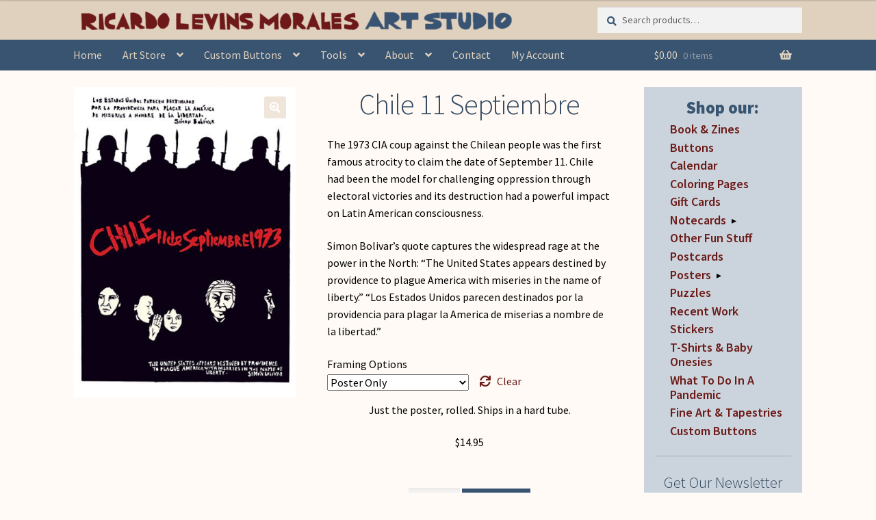

--- FILE ---
content_type: text/html; charset=UTF-8
request_url: https://www.rlmartstudio.com/product/chile-11-septiembre/
body_size: 32521
content:
<!DOCTYPE html><html lang="en-US"><head><meta charset="UTF-8"><meta name="viewport" content="width=device-width, initial-scale=1, maximum-scale=1.0, user-scalable=no"><link rel="profile" href="http://gmpg.org/xfn/11"><link rel="pingback" href="https://www.rlmartstudio.com/xmlrpc.php"> <script defer src="https://unpkg.com/masonry-layout@4/dist/masonry.pkgd.min.js"></script> <script defer src="[data-uri]"></script> <link media="all" href="https://www.rlmartstudio.com/wp-content/cache/autoptimize/css/autoptimize_4f664110ad2b1c1663850628d21a794f.css" rel="stylesheet"><title>Chile 11 Septiembre &#8211; Ricardo Levins Morales Art Studio Store</title><meta name='robots' content='max-image-preview:large' /><link rel='dns-prefetch' href='//fonts.googleapis.com' /><link rel="alternate" type="application/rss+xml" title="Ricardo Levins Morales Art Studio Store &raquo; Feed" href="https://www.rlmartstudio.com/feed/" /><link rel="alternate" type="application/rss+xml" title="Ricardo Levins Morales Art Studio Store &raquo; Comments Feed" href="https://www.rlmartstudio.com/comments/feed/" /><link rel="alternate" title="oEmbed (JSON)" type="application/json+oembed" href="https://www.rlmartstudio.com/wp-json/oembed/1.0/embed?url=https%3A%2F%2Fwww.rlmartstudio.com%2Fproduct%2Fchile-11-septiembre%2F" /><link rel="alternate" title="oEmbed (XML)" type="text/xml+oembed" href="https://www.rlmartstudio.com/wp-json/oembed/1.0/embed?url=https%3A%2F%2Fwww.rlmartstudio.com%2Fproduct%2Fchile-11-septiembre%2F&#038;format=xml" /><link rel='stylesheet' id='storefront-fonts-css' href='https://fonts.googleapis.com/css?family=Source+Sans+Pro%3A400%2C300%2C300italic%2C400italic%2C600%2C700%2C900&#038;subset=latin%2Clatin-ext&#038;ver=4.6.1' media='all' /> <script src="https://www.rlmartstudio.com/wp-includes/js/dist/hooks.min.js?ver=dd5603f07f9220ed27f1" id="wp-hooks-js"></script> <script src="https://www.rlmartstudio.com/wp-includes/js/jquery/jquery.min.js?ver=3.7.1" id="jquery-core-js"></script> <script defer src="https://www.rlmartstudio.com/wp-includes/js/jquery/jquery-migrate.min.js?ver=3.4.1" id="jquery-migrate-js"></script> <script src="https://www.rlmartstudio.com/wp-content/plugins/woocommerce/assets/js/zoom/jquery.zoom.min.js?ver=1.7.21-wc.10.4.2" id="wc-zoom-js" defer data-wp-strategy="defer"></script> <script src="https://www.rlmartstudio.com/wp-content/plugins/woocommerce/assets/js/flexslider/jquery.flexslider.min.js?ver=2.7.2-wc.10.4.2" id="wc-flexslider-js" defer data-wp-strategy="defer"></script> <script src="https://www.rlmartstudio.com/wp-content/plugins/woocommerce/assets/js/photoswipe/photoswipe.min.js?ver=4.1.1-wc.10.4.2" id="wc-photoswipe-js" defer data-wp-strategy="defer"></script> <script src="https://www.rlmartstudio.com/wp-content/plugins/woocommerce/assets/js/photoswipe/photoswipe-ui-default.min.js?ver=4.1.1-wc.10.4.2" id="wc-photoswipe-ui-default-js" defer data-wp-strategy="defer"></script> <script defer id="wc-single-product-js-extra" src="[data-uri]"></script> <script src="https://www.rlmartstudio.com/wp-content/plugins/woocommerce/assets/js/frontend/single-product.min.js?ver=10.4.2" id="wc-single-product-js" defer data-wp-strategy="defer"></script> <script src="https://www.rlmartstudio.com/wp-content/plugins/woocommerce/assets/js/jquery-blockui/jquery.blockUI.min.js?ver=2.7.0-wc.10.4.2" id="wc-jquery-blockui-js" defer data-wp-strategy="defer"></script> <script src="https://www.rlmartstudio.com/wp-content/plugins/woocommerce/assets/js/js-cookie/js.cookie.min.js?ver=2.1.4-wc.10.4.2" id="wc-js-cookie-js" defer data-wp-strategy="defer"></script> <script defer id="woocommerce-js-extra" src="[data-uri]"></script> <script src="https://www.rlmartstudio.com/wp-content/plugins/woocommerce/assets/js/frontend/woocommerce.min.js?ver=10.4.2" id="woocommerce-js" defer data-wp-strategy="defer"></script> <script defer id="woo-conditional-shipping-js-js-extra" src="[data-uri]"></script> <script defer src="https://www.rlmartstudio.com/wp-content/cache/autoptimize/js/autoptimize_single_da88ca78abad7a69f3d1c28c07607860.js?ver=3.6.0.free" id="woo-conditional-shipping-js-js"></script> <script defer id="WCPAY_ASSETS-js-extra" src="[data-uri]"></script> <script defer id="wc-cart-fragments-js-extra" src="[data-uri]"></script> <script src="https://www.rlmartstudio.com/wp-content/plugins/woocommerce/assets/js/frontend/cart-fragments.min.js?ver=10.4.2" id="wc-cart-fragments-js" defer data-wp-strategy="defer"></script> <script defer id="wpm-js-extra" src="[data-uri]"></script> <script defer src="https://www.rlmartstudio.com/wp-content/plugins/woocommerce-google-adwords-conversion-tracking-tag/js/public/free/wpm-public.p1.min.js?ver=1.53.0" id="wpm-js"></script> <link rel="https://api.w.org/" href="https://www.rlmartstudio.com/wp-json/" /><link rel="alternate" title="JSON" type="application/json" href="https://www.rlmartstudio.com/wp-json/wp/v2/product/1855" /><link rel="EditURI" type="application/rsd+xml" title="RSD" href="https://www.rlmartstudio.com/xmlrpc.php?rsd" /><link rel="canonical" href="https://www.rlmartstudio.com/product/chile-11-septiembre/" /><link rel='shortlink' href='https://www.rlmartstudio.com/?p=1855' /> <script defer src="[data-uri]"></script> <script defer src="[data-uri]"></script> <noscript><style>.woocommerce-product-gallery{opacity:1 !important}</style></noscript>  <script defer src="[data-uri]"></script> <meta name="pm-dataLayer-meta" content="1855" class="wpmProductId"
 data-id="1855"> <script defer src="[data-uri]"></script> <meta name="pm-dataLayer-meta" content="2388" class="wpmProductId"
 data-id="2388"> <script defer src="[data-uri]"></script> <meta name="pm-dataLayer-meta" content="2387" class="wpmProductId"
 data-id="2387"> <script defer src="[data-uri]"></script> <meta name="pm-dataLayer-meta" content="2389" class="wpmProductId"
 data-id="2389"> <script defer src="[data-uri]"></script> <meta name="pm-dataLayer-meta" content="2390" class="wpmProductId"
 data-id="2390"> <script defer src="[data-uri]"></script> <link rel="icon" href="https://www.rlmartstudio.com/wp-content/uploads/cropped-rlm-circle-180x180.jpg" sizes="32x32" /><link rel="icon" href="https://www.rlmartstudio.com/wp-content/uploads/cropped-rlm-circle-200x200.jpg" sizes="192x192" /><link rel="apple-touch-icon" href="https://www.rlmartstudio.com/wp-content/uploads/cropped-rlm-circle-180x180.jpg" /><meta name="msapplication-TileImage" content="https://www.rlmartstudio.com/wp-content/uploads/cropped-rlm-circle-300x300.jpg" /></head><body class="wp-singular product-template-default single single-product postid-1855 custom-background wp-custom-logo wp-embed-responsive wp-theme-storefront wp-child-theme-storefront-child theme-storefront woocommerce woocommerce-page woocommerce-no-js group-blog storefront-align-wide right-sidebar woocommerce-active"><div id="page" class="hfeed site"><header id="masthead" class="site-header" role="banner" style=""><div class="col-full"><div class="col-full"> <a class="skip-link screen-reader-text" href="#site-navigation">Skip to navigation</a> <a class="skip-link screen-reader-text" href="#content">Skip to content</a><div class="site-branding"> <a href="https://www.rlmartstudio.com/" class="custom-logo-link" rel="home"><img width="1000" height="67" src="https://www.rlmartstudio.com/wp-content/uploads/cropped-one-line-masthead-v2-1-1.png" class="custom-logo" alt="Ricardo Levins Morales Art Studio Store" decoding="async" fetchpriority="high" srcset="https://www.rlmartstudio.com/wp-content/uploads/cropped-one-line-masthead-v2-1-1.png 1000w, https://www.rlmartstudio.com/wp-content/uploads/cropped-one-line-masthead-v2-1-1-324x22.png 324w, https://www.rlmartstudio.com/wp-content/uploads/cropped-one-line-masthead-v2-1-1-416x28.png 416w, https://www.rlmartstudio.com/wp-content/uploads/cropped-one-line-masthead-v2-1-1-300x20.png 300w, https://www.rlmartstudio.com/wp-content/uploads/cropped-one-line-masthead-v2-1-1-600x40.png 600w" sizes="(max-width: 1000px) 100vw, 1000px" /></a></div> <a href='/wp-content/uploads/two-line-masthead.jpg' id='mobile-logo' class='show-mobile'><img data-src='/wp-content/uploads/two-line-masthead.jpg'  src='[data-uri]' class='lazyload' style='--smush-placeholder-width: 852px; --smush-placeholder-aspect-ratio: 852/164;'></a><div class="site-search"><div class="widget woocommerce widget_product_search"><form role="search" method="get" class="woocommerce-product-search" action="https://www.rlmartstudio.com/"> <label class="screen-reader-text" for="woocommerce-product-search-field-0">Search for:</label> <input type="search" id="woocommerce-product-search-field-0" class="search-field" placeholder="Search products&hellip;" value="" name="s" /> <button type="submit" value="Search" class="">Search</button> <input type="hidden" name="post_type" value="product" /></form></div></div></div><div class="storefront-primary-navigation"><div class="col-full"><nav id="site-navigation" class="main-navigation" role="navigation" aria-label="Primary Navigation"> <button id="site-navigation-menu-toggle" class="menu-toggle" aria-controls="site-navigation" aria-expanded="false"><span>Menu</span></button><div class="primary-navigation"><ul id="menu-header-menu" class="menu"><li id="menu-item-6409" class="menu-item menu-item-type-post_type menu-item-object-page menu-item-home menu-item-6409"><a href="https://www.rlmartstudio.com/">Home</a></li><li id="menu-item-254" class="menu-item menu-item-type-post_type menu-item-object-page menu-item-has-children menu-item-254"><a href="https://www.rlmartstudio.com/browse-art/">Art Store</a><ul class="sub-menu"><li id="menu-item-23166" class="menu-item menu-item-type-post_type menu-item-object-page menu-item-has-children menu-item-23166"><a href="https://www.rlmartstudio.com/posters-by-category/">Posters &#038; Cards</a><ul class="sub-menu"><li id="menu-item-5503" class="menu-item menu-item-type-post_type menu-item-object-page menu-item-5503"><a href="https://www.rlmartstudio.com/posters-by-category/">Posters</a></li><li id="menu-item-5502" class="menu-item menu-item-type-post_type menu-item-object-page menu-item-5502"><a href="https://www.rlmartstudio.com/notecards-by-category/">Notecards</a></li><li id="menu-item-35124" class="menu-item menu-item-type-taxonomy menu-item-object-product_cat menu-item-35124"><a href="https://www.rlmartstudio.com/product-category/nc/notecard-packs/">Notecard Packs</a></li><li id="menu-item-8316" class="menu-item menu-item-type-custom menu-item-object-custom menu-item-8316"><a href="http://www.rlmartstudio.com/product-category/pc/">Postcards</a></li></ul></li><li id="menu-item-11374" class="menu-item menu-item-type-custom menu-item-object-custom menu-item-11374"><a href="https://www.rlmartstudio.com/product-category/calendar/">Liberation Calendar</a></li><li id="menu-item-35123" class="menu-item menu-item-type-taxonomy menu-item-object-product_cat menu-item-35123"><a href="https://www.rlmartstudio.com/product-category/books-zines/">Book &amp; Zines</a></li><li id="menu-item-510" class="menu-item menu-item-type-taxonomy menu-item-object-product_cat menu-item-510"><a href="https://www.rlmartstudio.com/product-category/b/">Buttons</a></li><li id="menu-item-13520" class="menu-item menu-item-type-custom menu-item-object-custom menu-item-13520"><a href="https://www.rlmartstudio.com/product-category/tshirts/">Tees &#038; Onesies</a></li><li id="menu-item-35126" class="menu-item menu-item-type-taxonomy menu-item-object-product_cat menu-item-has-children menu-item-35126"><a href="https://www.rlmartstudio.com/product-category/other-fun-stuff/">Other Fun Stuff</a><ul class="sub-menu"><li id="menu-item-35128" class="menu-item menu-item-type-taxonomy menu-item-object-product_cat menu-item-35128"><a href="https://www.rlmartstudio.com/product-category/other-fun-stuff/">Framed Prints, Tapestries, Totes</a></li><li id="menu-item-23167" class="menu-item menu-item-type-taxonomy menu-item-object-product_cat menu-item-23167"><a href="https://www.rlmartstudio.com/product-category/puzzles/">Puzzles</a></li><li id="menu-item-35127" class="menu-item menu-item-type-taxonomy menu-item-object-product_cat menu-item-35127"><a href="https://www.rlmartstudio.com/product-category/stickers/">Stickers</a></li><li id="menu-item-35125" class="menu-item menu-item-type-taxonomy menu-item-object-product_cat menu-item-35125"><a href="https://www.rlmartstudio.com/product-category/coloring-pages/">Coloring Pages</a></li></ul></li><li id="menu-item-18778" class="menu-item menu-item-type-taxonomy menu-item-object-product_cat menu-item-has-children menu-item-18778"><a href="https://www.rlmartstudio.com/product-category/gift-cards/">Gift Cards</a><ul class="sub-menu"><li id="menu-item-19824" class="menu-item menu-item-type-post_type menu-item-object-page menu-item-19824"><a href="https://www.rlmartstudio.com/balance/">Check Card Balance</a></li><li id="menu-item-23169" class="menu-item menu-item-type-taxonomy menu-item-object-product_cat menu-item-23169"><a href="https://www.rlmartstudio.com/product-category/gift-cards/">Buy Gift Cards</a></li></ul></li><li id="menu-item-6302" class="menu-item menu-item-type-post_type menu-item-object-page menu-item-6302"><a href="https://www.rlmartstudio.com/fine-art-prints-tapestries/">Fine Art Prints &#038; Tapestries</a></li></ul></li><li id="menu-item-112" class="menu-item menu-item-type-post_type menu-item-object-page menu-item-has-children menu-item-112"><a href="https://www.rlmartstudio.com/custom-buttons-home/">Custom Buttons</a><ul class="sub-menu"><li id="menu-item-79" class="menu-item menu-item-type-post_type menu-item-object-page menu-item-79"><a href="https://www.rlmartstudio.com/custom-buttons-home/design-button/">Designing Your Own Buttons</a></li><li id="menu-item-113" class="menu-item menu-item-type-post_type menu-item-object-page menu-item-113"><a href="https://www.rlmartstudio.com/custom-buttons-home/prices/">Custom Button Prices</a></li><li id="menu-item-114" class="menu-item menu-item-type-post_type menu-item-object-page menu-item-114"><a href="https://www.rlmartstudio.com/custom-buttons-home/custom-button-faq/">Custom Buttons FAQ</a></li><li id="menu-item-13849" class="menu-item menu-item-type-post_type menu-item-object-page menu-item-13849"><a href="https://www.rlmartstudio.com/custom-buttons-home/rlm-arts-button-testimonials/">Button Testimonials</a></li></ul></li><li id="menu-item-21109" class="menu-item menu-item-type-post_type menu-item-object-page menu-item-has-children menu-item-21109"><a href="https://www.rlmartstudio.com/tools/">Tools</a><ul class="sub-menu"><li id="menu-item-21110" class="menu-item menu-item-type-post_type menu-item-object-product menu-item-21110"><a href="https://www.rlmartstudio.com/product/tending-the-soil-lessons-for-organizing-zine-free-pdfs/">Tending The Soil</a></li><li id="menu-item-15016" class="menu-item menu-item-type-post_type menu-item-object-page menu-item-15016"><a href="https://www.rlmartstudio.com/tools/exhibit/">50 Years Exhibit</a></li><li id="menu-item-15453" class="menu-item menu-item-type-post_type menu-item-object-page menu-item-15453"><a href="https://www.rlmartstudio.com/about/workshops-speaking-engagements/">RLM&#8217;s Workshops</a></li><li id="menu-item-8660" class="menu-item menu-item-type-custom menu-item-object-custom menu-item-8660"><a target="_blank" href="https://rlmartstudio.wordpress.com/">Blog &#038; Writings</a></li><li id="menu-item-9527" class="menu-item menu-item-type-taxonomy menu-item-object-category menu-item-9527"><a href="https://www.rlmartstudio.com/category/videos/">Videos</a></li></ul></li><li id="menu-item-97" class="menu-item menu-item-type-post_type menu-item-object-page menu-item-has-children menu-item-97"><a href="https://www.rlmartstudio.com/about/">About</a><ul class="sub-menu"><li id="menu-item-101" class="menu-item menu-item-type-post_type menu-item-object-page menu-item-101"><a href="https://www.rlmartstudio.com/about/about-the-artist/">About the Artist &#038; Staff</a></li><li id="menu-item-384" class="menu-item menu-item-type-post_type menu-item-object-page menu-item-384"><a href="https://www.rlmartstudio.com/about/web-store-faq/">Art Store FAQ</a></li><li id="menu-item-6435" class="menu-item menu-item-type-post_type menu-item-object-page menu-item-6435"><a href="https://www.rlmartstudio.com/browse-art/bulk-discounts-price-breaks/">Bulk Discounts</a></li><li id="menu-item-99" class="menu-item menu-item-type-post_type menu-item-object-page menu-item-99"><a href="https://www.rlmartstudio.com/about/awards/">Awards &#038; Testimonials</a></li><li id="menu-item-122" class="menu-item menu-item-type-post_type menu-item-object-page menu-item-122"><a href="https://www.rlmartstudio.com/reprints/">Reprints</a></li><li id="menu-item-37863" class="menu-item menu-item-type-post_type menu-item-object-page menu-item-37863"><a href="https://www.rlmartstudio.com/for-retailers-wholesale/">For Retailers/Wholesale</a></li></ul></li><li id="menu-item-78" class="menu-item menu-item-type-post_type menu-item-object-page menu-item-78"><a href="https://www.rlmartstudio.com/contact-us/">Contact</a></li><li id="menu-item-19825" class="menu-item menu-item-type-post_type menu-item-object-page menu-item-19825"><a href="https://www.rlmartstudio.com/my-account/">My Account</a></li></ul></div><div class="handheld-navigation"><ul id="menu-mobile-menu" class="menu"><li id="menu-item-5939" class="menu-item menu-item-type-custom menu-item-object-custom menu-item-home menu-item-5939"><a href="https://www.rlmartstudio.com">Home</a></li><li id="menu-item-4210" class="menu-item menu-item-type-post_type menu-item-object-page menu-item-has-children menu-item-4210"><a href="https://www.rlmartstudio.com/browse-art/">Art Store</a><ul class="sub-menu"><li id="menu-item-5506" class="menu-item menu-item-type-post_type menu-item-object-page menu-item-has-children menu-item-5506"><a href="https://www.rlmartstudio.com/posters-by-category/">Posters &#038; Cards</a><ul class="sub-menu"><li id="menu-item-35129" class="menu-item menu-item-type-taxonomy menu-item-object-product_cat current-product-ancestor current-menu-parent current-product-parent menu-item-35129"><a href="https://www.rlmartstudio.com/product-category/p/">Posters by Category</a></li><li id="menu-item-5505" class="menu-item menu-item-type-post_type menu-item-object-page menu-item-5505"><a href="https://www.rlmartstudio.com/notecards-by-category/">Notecards by Category</a></li><li id="menu-item-35131" class="menu-item menu-item-type-taxonomy menu-item-object-product_cat menu-item-35131"><a href="https://www.rlmartstudio.com/product-category/pc/">Postcards</a></li><li id="menu-item-35130" class="menu-item menu-item-type-taxonomy menu-item-object-product_cat menu-item-35130"><a href="https://www.rlmartstudio.com/product-category/nc/notecard-packs/">Notecard Packs</a></li><li id="menu-item-35132" class="menu-item menu-item-type-taxonomy menu-item-object-product_cat menu-item-35132"><a href="https://www.rlmartstudio.com/product-category/other-fun-stuff/">Framed &#038; Tapestries</a></li></ul></li><li id="menu-item-14503" class="menu-item menu-item-type-custom menu-item-object-custom menu-item-14503"><a href="https://www.rlmartstudio.com/product-category/calendar/">Liberation Calendar</a></li><li id="menu-item-35135" class="menu-item menu-item-type-taxonomy menu-item-object-product_cat menu-item-35135"><a href="https://www.rlmartstudio.com/product-category/books-zines/">Book &amp; Zines</a></li><li id="menu-item-13706" class="menu-item menu-item-type-taxonomy menu-item-object-product_cat menu-item-13706"><a href="https://www.rlmartstudio.com/product-category/tshirts/">Tees &#038; Onesies</a></li><li id="menu-item-4221" class="menu-item menu-item-type-taxonomy menu-item-object-product_cat menu-item-4221"><a href="https://www.rlmartstudio.com/product-category/b/">Buttons</a></li><li id="menu-item-35136" class="menu-item menu-item-type-post_type menu-item-object-page menu-item-has-children menu-item-35136"><a href="https://www.rlmartstudio.com/browse-art/">More Product Types</a><ul class="sub-menu"><li id="menu-item-35134" class="menu-item menu-item-type-taxonomy menu-item-object-product_cat menu-item-35134"><a href="https://www.rlmartstudio.com/product-category/coloring-pages/">Coloring Pages</a></li><li id="menu-item-23171" class="menu-item menu-item-type-taxonomy menu-item-object-product_cat menu-item-23171"><a href="https://www.rlmartstudio.com/product-category/puzzles/">Puzzles</a></li><li id="menu-item-35133" class="menu-item menu-item-type-taxonomy menu-item-object-product_cat menu-item-35133"><a href="https://www.rlmartstudio.com/product-category/stickers/">Stickers</a></li></ul></li><li id="menu-item-18777" class="menu-item menu-item-type-taxonomy menu-item-object-product_cat menu-item-has-children menu-item-18777"><a href="https://www.rlmartstudio.com/product-category/gift-cards/">Gift Cards</a><ul class="sub-menu"><li id="menu-item-23170" class="menu-item menu-item-type-taxonomy menu-item-object-product_cat menu-item-23170"><a href="https://www.rlmartstudio.com/product-category/gift-cards/">Get a Gift Card</a></li><li id="menu-item-19826" class="menu-item menu-item-type-post_type menu-item-object-page menu-item-19826"><a href="https://www.rlmartstudio.com/balance/">Check Gift Card Balance</a></li></ul></li></ul></li><li id="menu-item-4217" class="menu-item menu-item-type-post_type menu-item-object-page menu-item-4217"><a href="https://www.rlmartstudio.com/custom-buttons-home/">Custom Buttons</a></li><li id="menu-item-21111" class="menu-item menu-item-type-post_type menu-item-object-page menu-item-21111"><a href="https://www.rlmartstudio.com/tools/">Organizing Tools</a></li><li id="menu-item-4212" class="menu-item menu-item-type-post_type menu-item-object-page menu-item-4212"><a href="https://www.rlmartstudio.com/about/">About the Shop</a></li><li id="menu-item-35137" class="menu-item menu-item-type-post_type menu-item-object-page menu-item-35137"><a href="https://www.rlmartstudio.com/about/web-store-faq/">Web Store FAQ</a></li><li id="menu-item-4216" class="menu-item menu-item-type-post_type menu-item-object-page menu-item-4216"><a href="https://www.rlmartstudio.com/contact-us/">Contact RLM Arts</a></li><li id="menu-item-19823" class="menu-item menu-item-type-post_type menu-item-object-page menu-item-19823"><a href="https://www.rlmartstudio.com/my-account/">My Account</a></li></ul></div></nav><ul id="site-header-cart" class="site-header-cart menu"><li class=""> <a class="cart-contents" href="https://www.rlmartstudio.com/cart/" title="View your shopping cart"> <span class="woocommerce-Price-amount amount"><bdi><span class="woocommerce-Price-currencySymbol">&#036;</span>0.00</bdi></span> <span class="count">0 items</span> </a></li><li><div class="widget woocommerce widget_shopping_cart"><div class="widget_shopping_cart_content"></div></div></li></ul></div></div></div></header><div class="storefront-breadcrumb"><div class="col-full"><nav class="woocommerce-breadcrumb" aria-label="breadcrumbs"><a href="https://www.rlmartstudio.com">Home</a><span class="breadcrumb-separator"> / </span><a href="https://www.rlmartstudio.com/product-category/p/">Posters</a><span class="breadcrumb-separator"> / </span><a href="https://www.rlmartstudio.com/product-category/p/latinx/">Peoples: Latinx</a><span class="breadcrumb-separator"> / </span>Chile 11 Septiembre</nav></div></div><div id="content" class="site-content" tabindex="-1"><div class="col-full"><div class="woocommerce"></div><div id="primary" class="content-area"><main id="main" class="site-main" role="main"><div class="woocommerce-notices-wrapper"></div><div id="product-1855" class="product type-product post-1855 status-publish first instock product_cat-p product_cat-democracy product_cat-latinamerica product_cat-latinx product_cat-vintage product_tag-11-de-septiembre product_tag-930 product_tag-chile product_tag-cia product_tag-imperialism product_tag-latin-america product_tag-september-11 product_tag-simon-bolivar has-post-thumbnail taxable shipping-taxable purchasable product-type-variable has-default-attributes"><div class="woocommerce-product-gallery woocommerce-product-gallery--with-images woocommerce-product-gallery--columns-4 images" data-columns="4" style="opacity: 0; transition: opacity .25s ease-in-out;"><div class="woocommerce-product-gallery__wrapper"><div data-thumb="https://www.rlmartstudio.com/wp-content/uploads/p060-100x100.jpg" data-thumb-alt="Chile 11 Septiembre - September 11 Coup Dictatorship Poster by Ricardo Levins Morales" data-thumb-srcset="https://www.rlmartstudio.com/wp-content/uploads/p060-100x100.jpg 100w, https://www.rlmartstudio.com/wp-content/uploads/p060-200x200.jpg 200w"  data-thumb-sizes="(max-width: 100px) 100vw, 100px" class="woocommerce-product-gallery__image"><a href="https://www.rlmartstudio.com/wp-content/uploads/p060.jpg"><img loading="lazy" width="416" height="584" src="https://www.rlmartstudio.com/wp-content/uploads/p060-416x584.jpg" class="wp-post-image" alt="Chile 11 Septiembre - September 11 Coup Dictatorship Poster by Ricardo Levins Morales" data-caption="" data-src="https://www.rlmartstudio.com/wp-content/uploads/p060.jpg" data-large_image="https://www.rlmartstudio.com/wp-content/uploads/p060.jpg" data-large_image_width="450" data-large_image_height="632" decoding="async" srcset="https://www.rlmartstudio.com/wp-content/uploads/p060-416x584.jpg 416w, https://www.rlmartstudio.com/wp-content/uploads/p060-324x455.jpg 324w, https://www.rlmartstudio.com/wp-content/uploads/p060-214x300.jpg 214w, https://www.rlmartstudio.com/wp-content/uploads/p060.jpg 450w" sizes="(max-width: 416px) 100vw, 416px" /></a></div></div></div><div class="summary entry-summary"><h1 class="product_title entry-title">Chile 11 Septiembre</h1><div itemprop="description"><p>The 1973 CIA coup against the Chilean people was the first famous atrocity to claim the date of September 11. Chile had been the model for challenging oppression through electoral victories and its destruction had a powerful impact on Latin American consciousness.</p><p>Simon Bolivar&#8217;s quote captures the widespread rage at the power in the North: &#8220;The United States appears destined by providence to plague America with miseries in the name of liberty.&#8221; &#8220;Los Estados Unidos parecen destinados por la providencia para plagar la America de miserias a nombre de la libertad.&#8221;</p></div><form class="variations_form cart" action="https://www.rlmartstudio.com/product/chile-11-septiembre/" method="post" enctype='multipart/form-data' data-product_id="1855" data-product_variations="[{&quot;attributes&quot;:{&quot;attribute_pa_frame-options&quot;:&quot;ready-to-hang-11x17&quot;},&quot;availability_html&quot;:&quot;&quot;,&quot;backorders_allowed&quot;:false,&quot;dimensions&quot;:{&quot;length&quot;:&quot;12&quot;,&quot;width&quot;:&quot;18&quot;,&quot;height&quot;:&quot;0.5&quot;},&quot;dimensions_html&quot;:&quot;12 &amp;times; 18 &amp;times; 0.5 in&quot;,&quot;display_price&quot;:24.95,&quot;display_regular_price&quot;:24.95,&quot;image&quot;:{&quot;title&quot;:&quot;p060 Chile 11 Septiembre&quot;,&quot;caption&quot;:&quot;&quot;,&quot;url&quot;:&quot;https:\/\/www.rlmartstudio.com\/wp-content\/uploads\/p060.jpg&quot;,&quot;alt&quot;:&quot;Chile 11 Septiembre - September 11 Coup Dictatorship Poster by Ricardo Levins Morales&quot;,&quot;src&quot;:&quot;https:\/\/www.rlmartstudio.com\/wp-content\/uploads\/p060-416x584.jpg&quot;,&quot;srcset&quot;:&quot;https:\/\/www.rlmartstudio.com\/wp-content\/uploads\/p060-416x584.jpg 416w, https:\/\/www.rlmartstudio.com\/wp-content\/uploads\/p060-324x455.jpg 324w, https:\/\/www.rlmartstudio.com\/wp-content\/uploads\/p060-214x300.jpg 214w, https:\/\/www.rlmartstudio.com\/wp-content\/uploads\/p060.jpg 450w&quot;,&quot;sizes&quot;:&quot;(max-width: 416px) 100vw, 416px&quot;,&quot;full_src&quot;:&quot;https:\/\/www.rlmartstudio.com\/wp-content\/uploads\/p060.jpg&quot;,&quot;full_src_w&quot;:450,&quot;full_src_h&quot;:632,&quot;gallery_thumbnail_src&quot;:&quot;https:\/\/www.rlmartstudio.com\/wp-content\/uploads\/p060-100x100.jpg&quot;,&quot;gallery_thumbnail_src_w&quot;:100,&quot;gallery_thumbnail_src_h&quot;:100,&quot;thumb_src&quot;:&quot;https:\/\/www.rlmartstudio.com\/wp-content\/uploads\/p060-324x455.jpg&quot;,&quot;thumb_src_w&quot;:324,&quot;thumb_src_h&quot;:455,&quot;src_w&quot;:416,&quot;src_h&quot;:584},&quot;image_id&quot;:1856,&quot;is_downloadable&quot;:false,&quot;is_in_stock&quot;:true,&quot;is_purchasable&quot;:true,&quot;is_sold_individually&quot;:&quot;no&quot;,&quot;is_virtual&quot;:false,&quot;max_qty&quot;:&quot;&quot;,&quot;min_qty&quot;:1,&quot;price_html&quot;:&quot;&lt;span class=\&quot;price\&quot;&gt;&lt;span class=\&quot;woocommerce-Price-amount amount\&quot;&gt;&lt;bdi&gt;&lt;span class=\&quot;woocommerce-Price-currencySymbol\&quot;&gt;&amp;#36;&lt;\/span&gt;24.95&lt;\/bdi&gt;&lt;\/span&gt;&lt;\/span&gt;&quot;,&quot;sku&quot;:&quot;p060&quot;,&quot;variation_description&quot;:&quot;&lt;p&gt;The poster and a 3\/16&amp;#8243; foam core backing is protected in a crystal clear pouch. The back is sealed and has attached tab\/s for easy hanging.&lt;\/p&gt;\n&quot;,&quot;variation_id&quot;:2388,&quot;variation_is_active&quot;:true,&quot;variation_is_visible&quot;:true,&quot;weight&quot;:&quot;5&quot;,&quot;weight_html&quot;:&quot;5 oz&quot;},{&quot;attributes&quot;:{&quot;attribute_pa_frame-options&quot;:&quot;poster-only&quot;},&quot;availability_html&quot;:&quot;&quot;,&quot;backorders_allowed&quot;:false,&quot;dimensions&quot;:{&quot;length&quot;:&quot;11&quot;,&quot;width&quot;:&quot;17&quot;,&quot;height&quot;:&quot;0.05&quot;},&quot;dimensions_html&quot;:&quot;11 &amp;times; 17 &amp;times; 0.05 in&quot;,&quot;display_price&quot;:14.95,&quot;display_regular_price&quot;:14.95,&quot;image&quot;:{&quot;title&quot;:&quot;p060 Chile 11 Septiembre&quot;,&quot;caption&quot;:&quot;&quot;,&quot;url&quot;:&quot;https:\/\/www.rlmartstudio.com\/wp-content\/uploads\/p060.jpg&quot;,&quot;alt&quot;:&quot;Chile 11 Septiembre - September 11 Coup Dictatorship Poster by Ricardo Levins Morales&quot;,&quot;src&quot;:&quot;https:\/\/www.rlmartstudio.com\/wp-content\/uploads\/p060-416x584.jpg&quot;,&quot;srcset&quot;:&quot;https:\/\/www.rlmartstudio.com\/wp-content\/uploads\/p060-416x584.jpg 416w, https:\/\/www.rlmartstudio.com\/wp-content\/uploads\/p060-324x455.jpg 324w, https:\/\/www.rlmartstudio.com\/wp-content\/uploads\/p060-214x300.jpg 214w, https:\/\/www.rlmartstudio.com\/wp-content\/uploads\/p060.jpg 450w&quot;,&quot;sizes&quot;:&quot;(max-width: 416px) 100vw, 416px&quot;,&quot;full_src&quot;:&quot;https:\/\/www.rlmartstudio.com\/wp-content\/uploads\/p060.jpg&quot;,&quot;full_src_w&quot;:450,&quot;full_src_h&quot;:632,&quot;gallery_thumbnail_src&quot;:&quot;https:\/\/www.rlmartstudio.com\/wp-content\/uploads\/p060-100x100.jpg&quot;,&quot;gallery_thumbnail_src_w&quot;:100,&quot;gallery_thumbnail_src_h&quot;:100,&quot;thumb_src&quot;:&quot;https:\/\/www.rlmartstudio.com\/wp-content\/uploads\/p060-324x455.jpg&quot;,&quot;thumb_src_w&quot;:324,&quot;thumb_src_h&quot;:455,&quot;src_w&quot;:416,&quot;src_h&quot;:584},&quot;image_id&quot;:1856,&quot;is_downloadable&quot;:false,&quot;is_in_stock&quot;:true,&quot;is_purchasable&quot;:true,&quot;is_sold_individually&quot;:&quot;no&quot;,&quot;is_virtual&quot;:false,&quot;max_qty&quot;:&quot;&quot;,&quot;min_qty&quot;:1,&quot;price_html&quot;:&quot;&lt;span class=\&quot;price\&quot;&gt;&lt;span class=\&quot;woocommerce-Price-amount amount\&quot;&gt;&lt;bdi&gt;&lt;span class=\&quot;woocommerce-Price-currencySymbol\&quot;&gt;&amp;#36;&lt;\/span&gt;14.95&lt;\/bdi&gt;&lt;\/span&gt;&lt;\/span&gt;&quot;,&quot;sku&quot;:&quot;p060&quot;,&quot;variation_description&quot;:&quot;&lt;p&gt;Just the poster, rolled. Ships in a hard tube.&lt;\/p&gt;\n&quot;,&quot;variation_id&quot;:2387,&quot;variation_is_active&quot;:true,&quot;variation_is_visible&quot;:true,&quot;weight&quot;:&quot;0.06&quot;,&quot;weight_html&quot;:&quot;0.06 oz&quot;},{&quot;attributes&quot;:{&quot;attribute_pa_frame-options&quot;:&quot;simple-black-frame-12x18-add-50&quot;},&quot;availability_html&quot;:&quot;&quot;,&quot;backorders_allowed&quot;:false,&quot;dimensions&quot;:{&quot;length&quot;:&quot;12&quot;,&quot;width&quot;:&quot;18&quot;,&quot;height&quot;:&quot;2&quot;},&quot;dimensions_html&quot;:&quot;12 &amp;times; 18 &amp;times; 2 in&quot;,&quot;display_price&quot;:81.95,&quot;display_regular_price&quot;:81.95,&quot;image&quot;:{&quot;title&quot;:&quot;p060 Chile 11 Septiembre&quot;,&quot;caption&quot;:&quot;&quot;,&quot;url&quot;:&quot;https:\/\/www.rlmartstudio.com\/wp-content\/uploads\/p060.jpg&quot;,&quot;alt&quot;:&quot;Chile 11 Septiembre - September 11 Coup Dictatorship Poster by Ricardo Levins Morales&quot;,&quot;src&quot;:&quot;https:\/\/www.rlmartstudio.com\/wp-content\/uploads\/p060-416x584.jpg&quot;,&quot;srcset&quot;:&quot;https:\/\/www.rlmartstudio.com\/wp-content\/uploads\/p060-416x584.jpg 416w, https:\/\/www.rlmartstudio.com\/wp-content\/uploads\/p060-324x455.jpg 324w, https:\/\/www.rlmartstudio.com\/wp-content\/uploads\/p060-214x300.jpg 214w, https:\/\/www.rlmartstudio.com\/wp-content\/uploads\/p060.jpg 450w&quot;,&quot;sizes&quot;:&quot;(max-width: 416px) 100vw, 416px&quot;,&quot;full_src&quot;:&quot;https:\/\/www.rlmartstudio.com\/wp-content\/uploads\/p060.jpg&quot;,&quot;full_src_w&quot;:450,&quot;full_src_h&quot;:632,&quot;gallery_thumbnail_src&quot;:&quot;https:\/\/www.rlmartstudio.com\/wp-content\/uploads\/p060-100x100.jpg&quot;,&quot;gallery_thumbnail_src_w&quot;:100,&quot;gallery_thumbnail_src_h&quot;:100,&quot;thumb_src&quot;:&quot;https:\/\/www.rlmartstudio.com\/wp-content\/uploads\/p060-324x455.jpg&quot;,&quot;thumb_src_w&quot;:324,&quot;thumb_src_h&quot;:455,&quot;src_w&quot;:416,&quot;src_h&quot;:584},&quot;image_id&quot;:1856,&quot;is_downloadable&quot;:false,&quot;is_in_stock&quot;:true,&quot;is_purchasable&quot;:true,&quot;is_sold_individually&quot;:&quot;no&quot;,&quot;is_virtual&quot;:false,&quot;max_qty&quot;:&quot;&quot;,&quot;min_qty&quot;:1,&quot;price_html&quot;:&quot;&lt;span class=\&quot;price\&quot;&gt;&lt;span class=\&quot;woocommerce-Price-amount amount\&quot;&gt;&lt;bdi&gt;&lt;span class=\&quot;woocommerce-Price-currencySymbol\&quot;&gt;&amp;#36;&lt;\/span&gt;81.95&lt;\/bdi&gt;&lt;\/span&gt;&lt;\/span&gt;&quot;,&quot;sku&quot;:&quot;p060&quot;,&quot;variation_description&quot;:&quot;&lt;p&gt; Framed in a simple, elegant, made-to-last matte black metal frame, protected by glass and ready to hang.&lt;\/p&gt;\n&quot;,&quot;variation_id&quot;:2389,&quot;variation_is_active&quot;:true,&quot;variation_is_visible&quot;:true,&quot;weight&quot;:&quot;40&quot;,&quot;weight_html&quot;:&quot;40 oz&quot;},{&quot;attributes&quot;:{&quot;attribute_pa_frame-options&quot;:&quot;framers-choice-12x18-add-54&quot;},&quot;availability_html&quot;:&quot;&quot;,&quot;backorders_allowed&quot;:false,&quot;dimensions&quot;:{&quot;length&quot;:&quot;12&quot;,&quot;width&quot;:&quot;18&quot;,&quot;height&quot;:&quot;2&quot;},&quot;dimensions_html&quot;:&quot;12 &amp;times; 18 &amp;times; 2 in&quot;,&quot;display_price&quot;:81.95,&quot;display_regular_price&quot;:81.95,&quot;image&quot;:{&quot;title&quot;:&quot;p060 Chile 11 Septiembre&quot;,&quot;caption&quot;:&quot;&quot;,&quot;url&quot;:&quot;https:\/\/www.rlmartstudio.com\/wp-content\/uploads\/p060.jpg&quot;,&quot;alt&quot;:&quot;Chile 11 Septiembre - September 11 Coup Dictatorship Poster by Ricardo Levins Morales&quot;,&quot;src&quot;:&quot;https:\/\/www.rlmartstudio.com\/wp-content\/uploads\/p060-416x584.jpg&quot;,&quot;srcset&quot;:&quot;https:\/\/www.rlmartstudio.com\/wp-content\/uploads\/p060-416x584.jpg 416w, https:\/\/www.rlmartstudio.com\/wp-content\/uploads\/p060-324x455.jpg 324w, https:\/\/www.rlmartstudio.com\/wp-content\/uploads\/p060-214x300.jpg 214w, https:\/\/www.rlmartstudio.com\/wp-content\/uploads\/p060.jpg 450w&quot;,&quot;sizes&quot;:&quot;(max-width: 416px) 100vw, 416px&quot;,&quot;full_src&quot;:&quot;https:\/\/www.rlmartstudio.com\/wp-content\/uploads\/p060.jpg&quot;,&quot;full_src_w&quot;:450,&quot;full_src_h&quot;:632,&quot;gallery_thumbnail_src&quot;:&quot;https:\/\/www.rlmartstudio.com\/wp-content\/uploads\/p060-100x100.jpg&quot;,&quot;gallery_thumbnail_src_w&quot;:100,&quot;gallery_thumbnail_src_h&quot;:100,&quot;thumb_src&quot;:&quot;https:\/\/www.rlmartstudio.com\/wp-content\/uploads\/p060-324x455.jpg&quot;,&quot;thumb_src_w&quot;:324,&quot;thumb_src_h&quot;:455,&quot;src_w&quot;:416,&quot;src_h&quot;:584},&quot;image_id&quot;:1856,&quot;is_downloadable&quot;:false,&quot;is_in_stock&quot;:true,&quot;is_purchasable&quot;:true,&quot;is_sold_individually&quot;:&quot;no&quot;,&quot;is_virtual&quot;:false,&quot;max_qty&quot;:&quot;&quot;,&quot;min_qty&quot;:1,&quot;price_html&quot;:&quot;&lt;span class=\&quot;price\&quot;&gt;&lt;span class=\&quot;woocommerce-Price-amount amount\&quot;&gt;&lt;bdi&gt;&lt;span class=\&quot;woocommerce-Price-currencySymbol\&quot;&gt;&amp;#36;&lt;\/span&gt;81.95&lt;\/bdi&gt;&lt;\/span&gt;&lt;\/span&gt;&quot;,&quot;sku&quot;:&quot;p060&quot;,&quot;variation_description&quot;:&quot;&lt;p&gt;&lt;font color=red&gt;This option not currently available &amp;#8211; orders will be refunded. Please see the Art Store FAQ or contact us with questions.&lt;\/font&gt;&lt;\/p&gt;\n&quot;,&quot;variation_id&quot;:2390,&quot;variation_is_active&quot;:true,&quot;variation_is_visible&quot;:true,&quot;weight&quot;:&quot;40&quot;,&quot;weight_html&quot;:&quot;40 oz&quot;}]"><table class="variations" cellspacing="0" role="presentation"><tbody><tr><th class="label"><label for="pa_frame-options">Framing Options</label></th><td class="value"> <select id="pa_frame-options" class="" name="attribute_pa_frame-options" data-attribute_name="attribute_pa_frame-options" data-show_option_none="yes"><option value="">Choose an option</option><option value="ready-to-hang-11x17" >Ready to Hang 11x17&quot;</option><option value="poster-only"  selected='selected'>Poster Only</option><option value="simple-black-frame-12x18-add-50" >Simple Black Frame 12x18&quot;</option></select><a class="reset_variations" href="#" aria-label="Clear options">Clear</a></td></tr></tbody></table><div class="reset_variations_alert screen-reader-text" role="alert" aria-live="polite" aria-relevant="all"></div><div class="single_variation_wrap"><div class="woocommerce-variation single_variation" role="alert" aria-relevant="additions"></div><div class="woocommerce-variation-add-to-cart variations_button"><table id="alg-product-input-fields-table" class="alg-product-input-fields-table"></table><div class="quantity"> <label class="screen-reader-text" for="quantity_6967915282c21">Chile 11 Septiembre quantity</label> <input
 type="number"
 id="quantity_6967915282c21"
 class="input-text qty text"
 name="quantity"
 value="1"
 aria-label="Product quantity"
 min="1"
 step="1"
 placeholder=""
 inputmode="numeric"
 autocomplete="off"
 /></div> <button type="submit" class="single_add_to_cart_button button alt">Add to cart</button><h2 style='margin-top:20px' class='simple-only'>Pricing</h2><div id='petersPricing' class='simple-only'></div> <input type="hidden" name="add-to-cart" value="1855" /> <input type="hidden" name="product_id" value="1855" /> <input type="hidden" name="variation_id" class="variation_id" value="0" /></div></div></form><div class="woo-social-buttons"><div style="clear:both"></div></div><div id="ppcp-recaptcha-v2-container" style="margin:20px 0;"></div></div><div id='social-container'><div class="woo-social-buttons"><div style="clear:both"></div></div></div><div class="woocommerce-tabs wc-tabs-wrapper"><ul class="tabs wc-tabs" role="tablist"><li role="presentation" class="additional_information_tab" id="tab-title-additional_information"> <a href="#tab-additional_information" role="tab" aria-controls="tab-additional_information"> Product Details </a></li></ul><div class="woocommerce-Tabs-panel woocommerce-Tabs-panel--additional_information panel entry-content wc-tab" id="tab-additional_information" role="tabpanel" aria-labelledby="tab-title-additional_information"><h2>Product Details</h2><table class="woocommerce-product-attributes shop_attributes"><tr class="woocommerce-product-attributes-item woocommerce-product-attributes-item--attribute_pa_poster-dimensions"><th class="woocommerce-product-attributes-item__label">Poster Dimensions</th><td class="woocommerce-product-attributes-item__value"><p>11&#215;17&quot;</p></td></tr><tr class="woocommerce-product-attributes-item woocommerce-product-attributes-item--attribute_pa_print-type"><th class="woocommerce-product-attributes-item__label">Print Type</th><td class="woocommerce-product-attributes-item__value"><p>Digital (Union Printed at RLM World Headquarters)</p></td></tr><tr class="woocommerce-product-attributes-item woocommerce-product-attributes-item--attribute_pa_year-created"><th class="woocommerce-product-attributes-item__label">Year Created</th><td class="woocommerce-product-attributes-item__value"><p>1978</p></td></tr><tr><th>SKU</th><td> p060</td></tr><tr><th>Categories</th><td> <span class="posted_in"> <a href="https://www.rlmartstudio.com/product-category/p/" rel="tag">Posters</a>, <a href="https://www.rlmartstudio.com/product-category/p/democracy/" rel="tag">Democracy</a>, <a href="https://www.rlmartstudio.com/product-category/p/latinamerica/" rel="tag">Global South: Latin America &amp; Caribbean</a>, <a href="https://www.rlmartstudio.com/product-category/p/latinx/" rel="tag">Peoples: Latinx</a>, <a href="https://www.rlmartstudio.com/product-category/p/vintage/" rel="tag">Vintage</a></span></td></tr><tr><th>Tags</th><td><span class="tagged_as"> <a href="https://www.rlmartstudio.com/product-tag/11-de-septiembre/" rel="tag">11 de septiembre</a>, <a href="https://www.rlmartstudio.com/product-tag/911/" rel="tag">9/11</a>, <a href="https://www.rlmartstudio.com/product-tag/chile/" rel="tag">chile</a>, <a href="https://www.rlmartstudio.com/product-tag/cia/" rel="tag">cia</a>, <a href="https://www.rlmartstudio.com/product-tag/imperialism/" rel="tag">imperialism</a>, <a href="https://www.rlmartstudio.com/product-tag/latin-america/" rel="tag">latin america</a>, <a href="https://www.rlmartstudio.com/product-tag/september-11/" rel="tag">september 11</a>, <a href="https://www.rlmartstudio.com/product-tag/simon-bolivar/" rel="tag">simon bolivar</a></span></td></tr></table></div></div><section class="up-sells upsells products"><h2>You may also like&hellip;</h2><ul class="products columns-3"><li class="product type-product post-1853 status-publish first instock product_cat-p product_cat-latinamerica product_cat-arts product_cat-sisterhood product_cat-vintage product_tag-cantora product_tag-chile product_tag-chilena product_tag-folk-music product_tag-guitarra product_tag-musica product_tag-violetta-parra has-post-thumbnail taxable shipping-taxable purchasable product-type-variable has-default-attributes"><div class="center"><a href="https://www.rlmartstudio.com/product/violetta-parra/" class="woocommerce-LoopProduct-link woocommerce-loop-product__link"><img width="324" height="426" data-src="https://www.rlmartstudio.com/wp-content/uploads/2016/05/P029-324x426.jpg" class="attachment-woocommerce_thumbnail size-woocommerce_thumbnail lazyload" alt="P029 Violetta Parra - Poster by Ricardo Levins Morales Art Studio" decoding="async" data-srcset="https://www.rlmartstudio.com/wp-content/uploads/2016/05/P029-324x426.jpg 324w, https://www.rlmartstudio.com/wp-content/uploads/2016/05/P029-416x547.jpg 416w, https://www.rlmartstudio.com/wp-content/uploads/2016/05/P029-228x300.jpg 228w, https://www.rlmartstudio.com/wp-content/uploads/2016/05/P029.jpg 576w" data-sizes="(max-width: 324px) 100vw, 324px" src="[data-uri]" style="--smush-placeholder-width: 324px; --smush-placeholder-aspect-ratio: 324/426;" /> </a></div><div class=alignSelfEnd> <a href="https://www.rlmartstudio.com/product/violetta-parra/" class="woocommerce-LoopProduct-link"><h2 class="woocommerce-loop-product__title">Violetta Parra</h2> <span class="price"><span class="woocommerce-Price-amount amount"><bdi><span class="woocommerce-Price-currencySymbol">&#36;</span>14.95</bdi></span> - Framing Extra</span> </a><a href='https://www.rlmartstudio.com/product/violetta-parra/'><button class='details'>Details</button></a> <span id="woocommerce_loop_add_to_cart_link_describedby_1853" class="screen-reader-text"> This product has multiple variants. The options may be chosen on the product page</span> <input type="hidden" class="wpmProductId" data-id="1853"> <script defer src="[data-uri]"></script> </div></li><li class="product type-product post-2343 status-publish instock product_cat-latinamerica product_cat-arts product_cat-latinx product_cat-p product_cat-spirit-wisdom product_tag-amor product_tag-life product_tag-love product_tag-mis-manos product_tag-my-hands product_tag-roots product_tag-sustenance product_tag-sustento product_tag-tree product_tag-victor-jara product_tag-vida has-post-thumbnail taxable shipping-taxable purchasable product-type-variable has-default-attributes"><div class="center"><a href="https://www.rlmartstudio.com/product/my-hands-mis-manos-victor-jara/" class="woocommerce-LoopProduct-link woocommerce-loop-product__link"><img width="324" height="465" data-src="https://www.rlmartstudio.com/wp-content/uploads/2016/05/P960-324x465.jpg" class="attachment-woocommerce_thumbnail size-woocommerce_thumbnail lazyload" alt="My Hands/Mis Manos - Victor Jara Quote - Artwork by Ricardo Levins Morales" decoding="async" data-srcset="https://www.rlmartstudio.com/wp-content/uploads/2016/05/P960-324x465.jpg 324w, https://www.rlmartstudio.com/wp-content/uploads/2016/05/P960-209x300.jpg 209w, https://www.rlmartstudio.com/wp-content/uploads/2016/05/P960.jpg 400w" data-sizes="(max-width: 324px) 100vw, 324px" src="[data-uri]" style="--smush-placeholder-width: 324px; --smush-placeholder-aspect-ratio: 324/465;" /> </a></div><div class=alignSelfEnd> <a href="https://www.rlmartstudio.com/product/my-hands-mis-manos-victor-jara/" class="woocommerce-LoopProduct-link"><h2 class="woocommerce-loop-product__title">My Hands/Mis Manos &#8211; Victor Jara</h2> <span class="price"><span class="woocommerce-Price-amount amount"><bdi><span class="woocommerce-Price-currencySymbol">&#36;</span>14.95</bdi></span> - Framing Extra</span> </a><a href='https://www.rlmartstudio.com/product/my-hands-mis-manos-victor-jara/'><button class='details'>Details</button></a> <span id="woocommerce_loop_add_to_cart_link_describedby_2343" class="screen-reader-text"> This product has multiple variants. The options may be chosen on the product page</span> <input type="hidden" class="wpmProductId" data-id="2343"> <script defer src="[data-uri]"></script> </div></li></ul></section><section class="related products"><h2>Related products</h2><ul class="products columns-3"><li class="product type-product post-1864 status-publish first instock product_cat-p product_cat-african-american product_tag-african-american product_tag-black-leaders product_tag-intellectual product_tag-naacp product_tag-pan-african-congress product_tag-racial-justice product_tag-web-dubois has-post-thumbnail taxable shipping-taxable purchasable product-type-variable has-default-attributes"><div class="center"><a href="https://www.rlmartstudio.com/product/w-e-b-dubois/" class="woocommerce-LoopProduct-link woocommerce-loop-product__link"><img width="324" height="501" data-src="https://www.rlmartstudio.com/wp-content/uploads/P161-WEB-DuBois-324x501.jpg" class="attachment-woocommerce_thumbnail size-woocommerce_thumbnail lazyload" alt="WEB DuBois biographical portrait poster by Ricardo Levins Morales art studio" decoding="async" data-srcset="https://www.rlmartstudio.com/wp-content/uploads/P161-WEB-DuBois-324x501.jpg 324w, https://www.rlmartstudio.com/wp-content/uploads/P161-WEB-DuBois-194x300.jpg 194w, https://www.rlmartstudio.com/wp-content/uploads/P161-WEB-DuBois-518x800.jpg 518w, https://www.rlmartstudio.com/wp-content/uploads/P161-WEB-DuBois-416x643.jpg 416w, https://www.rlmartstudio.com/wp-content/uploads/P161-WEB-DuBois-scaled.jpg 647w" data-sizes="(max-width: 324px) 100vw, 324px" src="[data-uri]" style="--smush-placeholder-width: 324px; --smush-placeholder-aspect-ratio: 324/501;" /> </a></div><div class=alignSelfEnd> <a href="https://www.rlmartstudio.com/product/w-e-b-dubois/" class="woocommerce-LoopProduct-link"><h2 class="woocommerce-loop-product__title">W.E.B. DuBois</h2> <span class="price"><span class="woocommerce-Price-amount amount"><bdi><span class="woocommerce-Price-currencySymbol">&#36;</span>14.95</bdi></span> - Framing Extra</span> </a><a href='https://www.rlmartstudio.com/product/w-e-b-dubois/'><button class='details'>Details</button></a> <span id="woocommerce_loop_add_to_cart_link_describedby_1864" class="screen-reader-text"> This product has multiple variants. The options may be chosen on the product page</span> <input type="hidden" class="wpmProductId" data-id="1864"> <script defer src="[data-uri]"></script> </div></li><li class="product type-product post-1880 status-publish instock product_cat-humor product_cat-labor product_cat-p product_cat-vintage product_cat-capitalism product_tag-bathroom product_tag-bosses product_tag-capitalism product_tag-employment product_tag-hierarchy product_tag-humor product_tag-jobs product_tag-outhouse product_tag-power product_tag-toilet product_tag-work product_tag-workers has-post-thumbnail taxable shipping-taxable purchasable product-type-variable has-default-attributes"><div class="center"><a href="https://www.rlmartstudio.com/product/outhouse/" class="woocommerce-LoopProduct-link woocommerce-loop-product__link"><img width="324" height="509" data-src="https://www.rlmartstudio.com/wp-content/uploads/p294-324x509.jpg" class="attachment-woocommerce_thumbnail size-woocommerce_thumbnail lazyload" alt="Outhouse - Funny Work Poster Poster by Ricardo Levins Morales" decoding="async" data-srcset="https://www.rlmartstudio.com/wp-content/uploads/p294-324x509.jpg 324w, https://www.rlmartstudio.com/wp-content/uploads/p294-191x300.jpg 191w, https://www.rlmartstudio.com/wp-content/uploads/p294.jpg 400w" data-sizes="(max-width: 324px) 100vw, 324px" src="[data-uri]" style="--smush-placeholder-width: 324px; --smush-placeholder-aspect-ratio: 324/509;" /> </a></div><div class=alignSelfEnd> <a href="https://www.rlmartstudio.com/product/outhouse/" class="woocommerce-LoopProduct-link"><h2 class="woocommerce-loop-product__title">Outhouse</h2> <span class="price"><span class="woocommerce-Price-amount amount"><bdi><span class="woocommerce-Price-currencySymbol">&#36;</span>14.95</bdi></span> - Framing Extra</span> </a><a href='https://www.rlmartstudio.com/product/outhouse/'><button class='details'>Details</button></a> <span id="woocommerce_loop_add_to_cart_link_describedby_1880" class="screen-reader-text"> This product has multiple variants. The options may be chosen on the product page</span> <input type="hidden" class="wpmProductId" data-id="1880"> <script defer src="[data-uri]"></script> </div></li><li class="product type-product post-1894 status-publish last instock product_cat-p product_cat-democracy product_cat-latinamerica product_cat-spirit-wisdom product_cat-vintage product_tag-brazil product_tag-capitalism product_tag-communist product_tag-dom-helder-camara product_tag-food product_tag-hunger product_tag-liberation-theology product_tag-poor product_tag-poverty product_tag-repression product_tag-social-change product_tag-spirituality product_tag-theology has-post-thumbnail featured taxable shipping-taxable purchasable product-type-simple"><div class="center"><a href="https://www.rlmartstudio.com/product/paradox/" class="woocommerce-LoopProduct-link woocommerce-loop-product__link"><img width="324" height="561" data-src="https://www.rlmartstudio.com/wp-content/uploads/P488-Paradox-324x561.jpg" class="attachment-woocommerce_thumbnail size-woocommerce_thumbnail lazyload" alt="Paradox - Dom Hélder Câmara" decoding="async" data-srcset="https://www.rlmartstudio.com/wp-content/uploads/P488-Paradox-324x561.jpg 324w, https://www.rlmartstudio.com/wp-content/uploads/P488-Paradox-416x720.jpg 416w, https://www.rlmartstudio.com/wp-content/uploads/P488-Paradox-173x300.jpg 173w, https://www.rlmartstudio.com/wp-content/uploads/P488-Paradox-462x800.jpg 462w, https://www.rlmartstudio.com/wp-content/uploads/P488-Paradox.jpg 486w" data-sizes="(max-width: 324px) 100vw, 324px" src="[data-uri]" style="--smush-placeholder-width: 324px; --smush-placeholder-aspect-ratio: 324/561;" /> </a></div><div class=alignSelfEnd> <a href="https://www.rlmartstudio.com/product/paradox/" class="woocommerce-LoopProduct-link"><h2 class="woocommerce-loop-product__title">Paradox &#8211; Dom Hélder Câmara</h2> <span class="price"><span class="woocommerce-Price-amount amount"><bdi><span class="woocommerce-Price-currencySymbol">&#36;</span>19.95</bdi></span></span> </a><form action="/product/chile-11-septiembre/?add-to-cart=1894" class="cart" method="post" enctype="multipart/form-data"><div class="quantity"> <label class="screen-reader-text" for="quantity_69679152b7d2b">Paradox - Dom Hélder Câmara quantity</label> <input
 type="number"
 id="quantity_69679152b7d2b"
 class="input-text qty text"
 name="quantity"
 value="1"
 aria-label="Product quantity"
 min="1"
 step="1"
 placeholder=""
 inputmode="numeric"
 autocomplete="off"
 /></div> <button type="submit" class="button alt">Add to cart</button></form> <span id="woocommerce_loop_add_to_cart_link_describedby_1894" class="screen-reader-text"> </span> <input type="hidden" class="wpmProductId" data-id="1894"> <script defer src="[data-uri]"></script> </div></li></ul></section><nav class="storefront-product-pagination" aria-label="More products"> <a href="https://www.rlmartstudio.com/product/violetta-parra/" rel="prev"> <img width="324" height="426" data-src="https://www.rlmartstudio.com/wp-content/uploads/2016/05/P029-324x426.jpg" class="attachment-woocommerce_thumbnail size-woocommerce_thumbnail lazyload" alt="P029 Violetta Parra - Poster by Ricardo Levins Morales Art Studio" src="[data-uri]" style="--smush-placeholder-width: 324px; --smush-placeholder-aspect-ratio: 324/426;" /> <span class="storefront-product-pagination__title">Violetta Parra</span> </a> <a href="https://www.rlmartstudio.com/product/leadbelly/" rel="next"> <img width="324" height="501" data-src="https://www.rlmartstudio.com/wp-content/uploads/2016/05/p128-324x501.jpg" class="attachment-woocommerce_thumbnail size-woocommerce_thumbnail lazyload" alt="Leadbelly - Poster by Ricardo Levins Morales" src="[data-uri]" style="--smush-placeholder-width: 324px; --smush-placeholder-aspect-ratio: 324/501;" /> <span class="storefront-product-pagination__title">Leadbelly</span> </a></nav></div></main></div><div id="secondary" class="widget-area" role="complementary"><div id="woocommerce_product_categories-3" class="widget woocommerce widget_product_categories"><span class="gamma widget-title">Shop our:</span><ul class="product-categories"><li class="cat-item cat-item-2551"><a href="https://www.rlmartstudio.com/product-category/books-zines/">Book &amp; Zines</a></li><li class="cat-item cat-item-14"><a href="https://www.rlmartstudio.com/product-category/b/">Buttons</a></li><li class="cat-item cat-item-1542"><a href="https://www.rlmartstudio.com/product-category/calendar/">Calendar</a></li><li class="cat-item cat-item-2237"><a href="https://www.rlmartstudio.com/product-category/coloring-pages/">Coloring Pages</a></li><li class="cat-item cat-item-2193"><a href="https://www.rlmartstudio.com/product-category/gift-cards/">Gift Cards</a></li><li class="cat-item cat-item-13 cat-parent"><a href="https://www.rlmartstudio.com/product-category/nc/">Notecards</a><ul class='children'><li class="cat-item cat-item-1420"><a href="https://www.rlmartstudio.com/product-category/nc/coffee-cards/">Coffee Cards</a></li><li class="cat-item cat-item-1422"><a href="https://www.rlmartstudio.com/product-category/nc/community-cards/">Community Cards</a></li><li class="cat-item cat-item-1832"><a href="https://www.rlmartstudio.com/product-category/nc/condolence/">Condolence and Sympathy Cards</a></li><li class="cat-item cat-item-1421"><a href="https://www.rlmartstudio.com/product-category/nc/global-south-cards/">Global South Cards</a></li><li class="cat-item cat-item-1424"><a href="https://www.rlmartstudio.com/product-category/nc/health-and-environment-cards/">Health and Environment Cards</a></li><li class="cat-item cat-item-1425"><a href="https://www.rlmartstudio.com/product-category/nc/holiday-cards/">Holiday Cards</a></li><li class="cat-item cat-item-1426"><a href="https://www.rlmartstudio.com/product-category/nc/justice-cards/">Justice Cards</a></li><li class="cat-item cat-item-1427"><a href="https://www.rlmartstudio.com/product-category/nc/labor-cards/">Labor Cards</a></li><li class="cat-item cat-item-1428"><a href="https://www.rlmartstudio.com/product-category/nc/music-arts-cards/">Music, Culture and Arts Cards</a></li><li class="cat-item cat-item-1748"><a href="https://www.rlmartstudio.com/product-category/nc/notecard-packs/">Notecard Packs</a></li><li class="cat-item cat-item-1429"><a href="https://www.rlmartstudio.com/product-category/nc/puerto-rico-cards/">Puerto Rico Cards</a></li><li class="cat-item cat-item-1430"><a href="https://www.rlmartstudio.com/product-category/nc/say-it-with-a-card/">Say It With A Card</a></li><li class="cat-item cat-item-1431"><a href="https://www.rlmartstudio.com/product-category/nc/seeds-of-peace-cards/">Seeds of Peace Cards</a></li><li class="cat-item cat-item-1433"><a href="https://www.rlmartstudio.com/product-category/nc/sisterhood-cards/">Sisterhood Cards</a></li><li class="cat-item cat-item-1432"><a href="https://www.rlmartstudio.com/product-category/nc/spirit-and-wisdom-cards/">Spirit &amp; Wisdom Cards</a></li><li class="cat-item cat-item-1434"><a href="https://www.rlmartstudio.com/product-category/nc/youth-cards/">Youth Cards</a></li></ul></li><li class="cat-item cat-item-2248"><a href="https://www.rlmartstudio.com/product-category/other-fun-stuff/">Other Fun Stuff</a></li><li class="cat-item cat-item-1593"><a href="https://www.rlmartstudio.com/product-category/pc/">Postcards</a></li><li class="cat-item cat-item-12 cat-parent current-cat-parent"><a href="https://www.rlmartstudio.com/product-category/p/">Posters</a><ul class='children'><li class="cat-item cat-item-71"><a href="https://www.rlmartstudio.com/product-category/p/coffee/">Coffee</a></li><li class="cat-item cat-item-95"><a href="https://www.rlmartstudio.com/product-category/p/curious-city/">Curious City</a></li><li class="cat-item cat-item-79"><a href="https://www.rlmartstudio.com/product-category/p/democracy/">Democracy</a></li><li class="cat-item cat-item-81"><a href="https://www.rlmartstudio.com/product-category/p/education/">Education</a></li><li class="cat-item cat-item-76"><a href="https://www.rlmartstudio.com/product-category/p/gender-sexuality/">Gender &amp; Sexuality</a></li><li class="cat-item cat-item-63"><a href="https://www.rlmartstudio.com/product-category/p/africa/">Global South: Africa</a></li><li class="cat-item cat-item-65"><a href="https://www.rlmartstudio.com/product-category/p/asiapacific/">Global South: Asia &amp; Pacific</a></li><li class="cat-item cat-item-64"><a href="https://www.rlmartstudio.com/product-category/p/latinamerica/">Global South: Latin America &amp; Caribbean</a></li><li class="cat-item cat-item-66"><a href="https://www.rlmartstudio.com/product-category/p/mideast/">Global South: Middle East</a></li><li class="cat-item cat-item-67"><a href="https://www.rlmartstudio.com/product-category/p/puerto-rico/">Global South: Puerto Rico</a></li><li class="cat-item cat-item-80"><a href="https://www.rlmartstudio.com/product-category/p/health/">Health</a></li><li class="cat-item cat-item-82"><a href="https://www.rlmartstudio.com/product-category/p/home-planet/">Home Planet</a></li><li class="cat-item cat-item-74"><a href="https://www.rlmartstudio.com/product-category/p/humor/">Humor</a></li><li class="cat-item cat-item-83"><a href="https://www.rlmartstudio.com/product-category/p/immigrant-rights/">Immigrant Rights</a></li><li class="cat-item cat-item-68"><a href="https://www.rlmartstudio.com/product-category/p/labor/">Labor</a></li><li class="cat-item cat-item-70"><a href="https://www.rlmartstudio.com/product-category/p/arts/">Music, Culture &amp; Arts</a></li><li class="cat-item cat-item-58"><a href="https://www.rlmartstudio.com/product-category/p/african-american/">Peoples: African American</a></li><li class="cat-item cat-item-61"><a href="https://www.rlmartstudio.com/product-category/p/aapi/">Peoples: Asian American &amp; Pacific Islander</a></li><li class="cat-item cat-item-62"><a href="https://www.rlmartstudio.com/product-category/p/jewish/">Peoples: Jewish</a></li><li class="cat-item cat-item-59 current-cat"><a href="https://www.rlmartstudio.com/product-category/p/latinx/">Peoples: Latinx</a></li><li class="cat-item cat-item-60"><a href="https://www.rlmartstudio.com/product-category/p/native-american/">Peoples: Native American</a></li><li class="cat-item cat-item-2116"><a href="https://www.rlmartstudio.com/product-category/p/poster-packs/">Poster Packs</a></li><li class="cat-item cat-item-84"><a href="https://www.rlmartstudio.com/product-category/p/prisons-policing/">Prisons &amp; Policing</a></li><li class="cat-item cat-item-1767"><a href="https://www.rlmartstudio.com/product-category/p/screenprinted/">Screenprinted Posters</a></li><li class="cat-item cat-item-73"><a href="https://www.rlmartstudio.com/product-category/p/peace/">Seeds of Peace</a></li><li class="cat-item cat-item-77"><a href="https://www.rlmartstudio.com/product-category/p/sisterhood/">Sisterhood</a></li><li class="cat-item cat-item-72"><a href="https://www.rlmartstudio.com/product-category/p/spirit-wisdom/">Spirit &amp; Wisdom</a></li><li class="cat-item cat-item-78"><a href="https://www.rlmartstudio.com/product-category/p/vintage/">Vintage</a></li><li class="cat-item cat-item-69"><a href="https://www.rlmartstudio.com/product-category/p/capitalism/">Work, Business &amp; (Anti-)Capitalism</a></li><li class="cat-item cat-item-75"><a href="https://www.rlmartstudio.com/product-category/p/youth/">Youth</a></li></ul></li><li class="cat-item cat-item-2369"><a href="https://www.rlmartstudio.com/product-category/puzzles/">Puzzles</a></li><li class="cat-item cat-item-32"><a href="https://www.rlmartstudio.com/product-category/recent/">Recent Work</a></li><li class="cat-item cat-item-1716"><a href="https://www.rlmartstudio.com/product-category/stickers/">Stickers</a></li><li class="cat-item cat-item-1969"><a href="https://www.rlmartstudio.com/product-category/tshirts/">T-Shirts &amp; Baby Onesies</a></li><li class="cat-item cat-item-2217"><a href="https://www.rlmartstudio.com/product-category/what-to-do-in-a-pandemic/">What To Do In A Pandemic</a></li></ul></div><div id="mc4wp_form_widget-2" class="widget widget_mc4wp_form_widget"><script defer src="[data-uri]"></script><form id="mc4wp-form-1" class="mc4wp-form mc4wp-form-11570" method="post" data-id="11570" data-name="Subscribe" ><div class="mc4wp-form-fields"><h3> Get Our Newsletter</h3><p style='text-align:center; margin-top:10px'> <input type="email" name="EMAIL" placeholder="Your email address" required /></p><p style='text-align:center'> <input type="submit" value="Subscribe" /></p></div><label style="display: none !important;">Leave this field empty if you're human: <input type="text" name="_mc4wp_honeypot" value="" tabindex="-1" autocomplete="off" /></label><input type="hidden" name="_mc4wp_timestamp" value="1768395090" /><input type="hidden" name="_mc4wp_form_id" value="11570" /><input type="hidden" name="_mc4wp_form_element_id" value="mc4wp-form-1" /><div class="mc4wp-response"></div></form></div><div id="custom_html-5" class="widget_text widget widget_custom_html"><span class="gamma widget-title">Minneapolis Store</span><div class="textwidget custom-html-widget"><p align=center>3260 Minnehaha Ave, Minneapolis MN 55406<br> Order Pick-Up available for local customers -- select the option on the checkout page.</p><p align=center> <b>Store Hours:</b><br> Tues. 10-3pm<br> Weds. 12-6pm<br> Thurs. 10-3pm<br> Sat. 10-3pm<br> <b><font color=red>Closed</font> Christmas, New Years Eve, New Years Day. <font color=green>Open</font> Christmas Eve</b>.</p><p align=center><b><em><font color=green>Masks are required and provided.</font></em></b></p></div></div><div id="custom_html-2" class="widget_text widget widget_custom_html"><span class="gamma widget-title">Monthly Calendar Page</span><div class="textwidget custom-html-widget"><center><a href="http://www.rlmartstudio.com/category/monthly-calendar/"><img data-src="https://www.rlmartstudio.com/wp-content/uploads/01jan2026-web.jpg" alt="Monthly printable calendar page, artwork by Ricardo Levins Morales" class="border lazyload" src="[data-uri]" style="--smush-placeholder-width: 604px; --smush-placeholder-aspect-ratio: 604/947;"></a> <br> Get our free, printable <br><a href="http://www.rlmartstudio.com/category/monthly-calendar/">monthly calendar page</a>.</center></div></div><div id="custom_html-7" class="widget_text widget widget_custom_html"><span class="gamma widget-title">The Land Knows The Way: Eco-Social Insights For Organizing</span><div class="textwidget custom-html-widget"><a href="https://www.rlmartstudio.com/product/land-know-the-way-book-ricardo-levins-morales/"><img data-src="https://www.rlmartstudio.com/wp-content/uploads/The-Land-Knows-The-Way-preview-600x771.jpg" width-200 src="[data-uri]" class="lazyload" style="--smush-placeholder-width: 600px; --smush-placeholder-aspect-ratio: 600/771;"> </a></div></div></div></div></div><footer id="colophon" class="site-footer" role="contentinfo"><div class="col-full"><div class="footer-widgets row-1 col-1 fix"><div class="block footer-widget-1"><div id="custom_html-3" class="widget_text widget widget_custom_html"><div class="textwidget custom-html-widget"><h2 style="color:#e0d1be;margin-bottom:0;">Ricardo Levins Morales Art Studio and Web Store</h2><div class="social-container"><a href="https://twitter.com/rlmartstudio" target="_blank"><img data-src="/wp-content/themes/storefront-child/assets/twitter.png" alt="RLM Art Studio on Twitter" src="[data-uri]" class="lazyload" style="--smush-placeholder-width: 533px; --smush-placeholder-aspect-ratio: 533/533;"></a><a href="https://www.instagram.com/ricardolevinsmorales/" target="_blank"> <img data-src="https://www.rlmartstudio.com/wp-content/themes/storefront-child/assets/instagram.png" alt="RLM Art Studio on Instagram"  src="[data-uri]" class="lazyload" style="--smush-placeholder-width: 512px; --smush-placeholder-aspect-ratio: 512/513;"></a> <a href='https://mastodon.social/@rlmartstudio@mas.to'> <img data-src="https://www.rlmartstudio.com/wp-content/themes/storefront-child/assets/mastodon.png" alt="RLM Art Studio on Pinterest" src="[data-uri]" class="lazyload" style="--smush-placeholder-width: 512px; --smush-placeholder-aspect-ratio: 512/512;" /></a> <a href="https://www.facebook.com/rlmartstudio/" target="_blank"><img data-src="/wp-content/themes/storefront-child/assets/facebook.png" alt="RLM Art Studio on Facebook" src="[data-uri]" class="lazyload" style="--smush-placeholder-width: 512px; --smush-placeholder-aspect-ratio: 512/512;"></a></div> <b><font color="#e0d1be"><a href="https://www.google.com/maps/place/RLM+Arts/@44.93462,-93.2261258,17z/data=!3m1!4b1!4m5!3m4!1s0x87f6284993d29b49:0xbeecd2612f9a91d4!8m2!3d44.9346162!4d-93.2239371">3260 Minnehaha Ave, Minneapolis, MN 55406 USA</a></font></b><br> <a href="/contact-us" style="color:#ffba63;text-decoration:underline">Contact</a> <br> RLM Arts: Original social justice and political art. Posters, custom pinback buttons, greeting cards. Everything union-made in USA.</div></div><div id="mc4wp_form_widget-3" class="widget widget_mc4wp_form_widget"><script defer src="[data-uri]"></script><form id="mc4wp-form-2" class="mc4wp-form mc4wp-form-11570" method="post" data-id="11570" data-name="Subscribe" ><div class="mc4wp-form-fields"><h3> Get Our Newsletter</h3><p style='text-align:center; margin-top:10px'> <input type="email" name="EMAIL" placeholder="Your email address" required /></p><p style='text-align:center'> <input type="submit" value="Subscribe" /></p></div><label style="display: none !important;">Leave this field empty if you're human: <input type="text" name="_mc4wp_honeypot" value="" tabindex="-1" autocomplete="off" /></label><input type="hidden" name="_mc4wp_timestamp" value="1768395090" /><input type="hidden" name="_mc4wp_form_id" value="11570" /><input type="hidden" name="_mc4wp_form_element_id" value="mc4wp-form-2" /><div class="mc4wp-response"></div></form></div></div></div><div class="site-info"> &copy; Ricardo Levins Morales Art Studio Store 2026 RLM Art Studio &bull; Site by <a href='http://www.bigriverwebdesign.com'>Big River Web Design</a></div><div class="storefront-handheld-footer-bar"><ul class="columns-3"><li class="my-account"> <a href="https://www.rlmartstudio.com/my-account/">My Account</a></li><li class="search"> <a href="">Search</a><div class="site-search"><div class="widget woocommerce widget_product_search"><form role="search" method="get" class="woocommerce-product-search" action="https://www.rlmartstudio.com/"> <label class="screen-reader-text" for="woocommerce-product-search-field-1">Search for:</label> <input type="search" id="woocommerce-product-search-field-1" class="search-field" placeholder="Search products&hellip;" value="" name="s" /> <button type="submit" value="Search" class="">Search</button> <input type="hidden" name="post_type" value="product" /></form></div></div></li><li class="cart"> <a class="footer-cart-contents" href="https://www.rlmartstudio.com/cart/">Cart <span class="count">0</span> </a></li></ul></div></div></footer><section class="storefront-sticky-add-to-cart"><div class="col-full"><div class="storefront-sticky-add-to-cart__content"> <img width="324" height="455" data-src="https://www.rlmartstudio.com/wp-content/uploads/p060-324x455.jpg" class="attachment-woocommerce_thumbnail size-woocommerce_thumbnail lazyload" alt="Chile 11 Septiembre - September 11 Coup Dictatorship Poster by Ricardo Levins Morales" src="[data-uri]" style="--smush-placeholder-width: 324px; --smush-placeholder-aspect-ratio: 324/455;" /><div class="storefront-sticky-add-to-cart__content-product-info"> <span class="storefront-sticky-add-to-cart__content-title">You&#039;re viewing: <strong>Chile 11 Septiembre</strong></span> <span class="storefront-sticky-add-to-cart__content-price"><span class="woocommerce-Price-amount amount"><bdi><span class="woocommerce-Price-currencySymbol">&#036;</span>14.95</bdi></span> - Framing Extra</span></div> <a href="https://www.rlmartstudio.com/product/chile-11-septiembre/" class="storefront-sticky-add-to-cart__content-button button alt" rel="nofollow"> View details </a></div></div></section></div> <script type="speculationrules">{"prefetch":[{"source":"document","where":{"and":[{"href_matches":"/*"},{"not":{"href_matches":["/wp-*.php","/wp-admin/*","/wp-content/uploads/*","/wp-content/*","/wp-content/plugins/*","/wp-content/themes/storefront-child/*","/wp-content/themes/storefront/*","/*\\?(.+)"]}},{"not":{"selector_matches":"a[rel~=\"nofollow\"]"}},{"not":{"selector_matches":".no-prefetch, .no-prefetch a"}}]},"eagerness":"conservative"}]}</script> <script defer src="[data-uri]"></script><script type="application/ld+json">{"@context":"https://schema.org/","@graph":[{"@context":"https://schema.org/","@type":"BreadcrumbList","itemListElement":[{"@type":"ListItem","position":1,"item":{"name":"Home","@id":"https://www.rlmartstudio.com"}},{"@type":"ListItem","position":2,"item":{"name":"Posters","@id":"https://www.rlmartstudio.com/product-category/p/"}},{"@type":"ListItem","position":3,"item":{"name":"Peoples: Latinx","@id":"https://www.rlmartstudio.com/product-category/p/latinx/"}},{"@type":"ListItem","position":4,"item":{"name":"Chile 11 Septiembre","@id":"https://www.rlmartstudio.com/product/chile-11-septiembre/"}}]},{"@context":"https://schema.org/","@type":"Product","@id":"https://www.rlmartstudio.com/product/chile-11-septiembre/#product","name":"Chile 11 Septiembre","url":"https://www.rlmartstudio.com/product/chile-11-septiembre/","description":"The 1973 CIA coup against the Chilean people was the first famous atrocity to claim the date of September 11. Chile had been the model for challenging oppression through electoral victories and its destruction had a powerful impact on Latin American consciousness. Bolivar's quote captures the widespread rage at the power in the North.","image":"https://www.rlmartstudio.com/wp-content/uploads/p060.jpg","sku":"p060","offers":[{"@type":"AggregateOffer","lowPrice":"14.95","highPrice":"81.95","offerCount":4,"availability":"https://schema.org/InStock","url":"https://www.rlmartstudio.com/product/chile-11-septiembre/","seller":{"@type":"Organization","name":"Ricardo Levins Morales Art Studio Store","url":"https://www.rlmartstudio.com"},"priceCurrency":"USD"}]}]}</script> <div id="photoswipe-fullscreen-dialog" class="pswp" tabindex="-1" role="dialog" aria-modal="true" aria-hidden="true" aria-label="Full screen image"><div class="pswp__bg"></div><div class="pswp__scroll-wrap"><div class="pswp__container"><div class="pswp__item"></div><div class="pswp__item"></div><div class="pswp__item"></div></div><div class="pswp__ui pswp__ui--hidden"><div class="pswp__top-bar"><div class="pswp__counter"></div> <button class="pswp__button pswp__button--zoom" aria-label="Zoom in/out"></button> <button class="pswp__button pswp__button--fs" aria-label="Toggle fullscreen"></button> <button class="pswp__button pswp__button--share" aria-label="Share"></button> <button class="pswp__button pswp__button--close" aria-label="Close (Esc)"></button><div class="pswp__preloader"><div class="pswp__preloader__icn"><div class="pswp__preloader__cut"><div class="pswp__preloader__donut"></div></div></div></div></div><div class="pswp__share-modal pswp__share-modal--hidden pswp__single-tap"><div class="pswp__share-tooltip"></div></div> <button class="pswp__button pswp__button--arrow--left" aria-label="Previous (arrow left)"></button> <button class="pswp__button pswp__button--arrow--right" aria-label="Next (arrow right)"></button><div class="pswp__caption"><div class="pswp__caption__center"></div></div></div></div></div> <script defer src="[data-uri]"></script> <script type="text/template" id="tmpl-variation-template"><div class="woocommerce-variation-description">{{{ data.variation.variation_description }}}</div>
	<div class="woocommerce-variation-price">{{{ data.variation.price_html }}}</div>
	<div class="woocommerce-variation-availability">{{{ data.variation.availability_html }}}</div></script> <script type="text/template" id="tmpl-unavailable-variation-template"><p role="alert">Sorry, this product is unavailable. Please choose a different combination.</p></script> <script src="https://www.rlmartstudio.com/wp-includes/js/dist/i18n.min.js?ver=c26c3dc7bed366793375" id="wp-i18n-js"></script> <script defer id="wp-i18n-js-after" src="[data-uri]"></script> <script src="https://www.rlmartstudio.com/wp-includes/js/dist/vendor/react.min.js?ver=18.3.1.1" id="react-js"></script> <script src="https://www.rlmartstudio.com/wp-includes/js/dist/vendor/react-jsx-runtime.min.js?ver=18.3.1" id="react-jsx-runtime-js"></script> <script src="https://www.rlmartstudio.com/wp-includes/js/dist/deprecated.min.js?ver=e1f84915c5e8ae38964c" id="wp-deprecated-js"></script> <script src="https://www.rlmartstudio.com/wp-includes/js/dist/dom.min.js?ver=26edef3be6483da3de2e" id="wp-dom-js"></script> <script src="https://www.rlmartstudio.com/wp-includes/js/dist/vendor/react-dom.min.js?ver=18.3.1.1" id="react-dom-js"></script> <script src="https://www.rlmartstudio.com/wp-includes/js/dist/escape-html.min.js?ver=6561a406d2d232a6fbd2" id="wp-escape-html-js"></script> <script src="https://www.rlmartstudio.com/wp-includes/js/dist/element.min.js?ver=6a582b0c827fa25df3dd" id="wp-element-js"></script> <script src="https://www.rlmartstudio.com/wp-includes/js/dist/is-shallow-equal.min.js?ver=e0f9f1d78d83f5196979" id="wp-is-shallow-equal-js"></script> <script src="https://www.rlmartstudio.com/wp-includes/js/dist/keycodes.min.js?ver=34c8fb5e7a594a1c8037" id="wp-keycodes-js"></script> <script src="https://www.rlmartstudio.com/wp-includes/js/dist/priority-queue.min.js?ver=2d59d091223ee9a33838" id="wp-priority-queue-js"></script> <script src="https://www.rlmartstudio.com/wp-includes/js/dist/compose.min.js?ver=7a9b375d8c19cf9d3d9b" id="wp-compose-js"></script> <script src="https://www.rlmartstudio.com/wp-includes/js/dist/primitives.min.js?ver=0b5dcc337aa7cbf75570" id="wp-primitives-js"></script> <script src="https://www.rlmartstudio.com/wp-includes/js/dist/plugins.min.js?ver=039ed87b5b9f7036ceee" id="wp-plugins-js"></script> <script src="https://www.rlmartstudio.com/wp-includes/js/dist/dom-ready.min.js?ver=f77871ff7694fffea381" id="wp-dom-ready-js"></script> <script src="https://www.rlmartstudio.com/wp-includes/js/dist/a11y.min.js?ver=cb460b4676c94bd228ed" id="wp-a11y-js"></script> <script src="https://www.rlmartstudio.com/wp-includes/js/dist/vendor/moment.min.js?ver=2.30.1" id="moment-js"></script> <script defer id="moment-js-after" src="[data-uri]"></script> <script src="https://www.rlmartstudio.com/wp-includes/js/dist/date.min.js?ver=795a56839718d3ff7eae" id="wp-date-js"></script> <script defer id="wp-date-js-after" src="[data-uri]"></script> <script src="https://www.rlmartstudio.com/wp-includes/js/dist/html-entities.min.js?ver=e8b78b18a162491d5e5f" id="wp-html-entities-js"></script> <script src="https://www.rlmartstudio.com/wp-includes/js/dist/private-apis.min.js?ver=4f465748bda624774139" id="wp-private-apis-js"></script> <script src="https://www.rlmartstudio.com/wp-includes/js/dist/redux-routine.min.js?ver=8bb92d45458b29590f53" id="wp-redux-routine-js"></script> <script src="https://www.rlmartstudio.com/wp-includes/js/dist/data.min.js?ver=f940198280891b0b6318" id="wp-data-js"></script> <script defer id="wp-data-js-after" src="[data-uri]"></script> <script src="https://www.rlmartstudio.com/wp-includes/js/dist/rich-text.min.js?ver=5bdbb44f3039529e3645" id="wp-rich-text-js"></script> <script src="https://www.rlmartstudio.com/wp-includes/js/dist/warning.min.js?ver=d69bc18c456d01c11d5a" id="wp-warning-js"></script> <script src="https://www.rlmartstudio.com/wp-includes/js/dist/components.min.js?ver=ad5cb4227f07a3d422ad" id="wp-components-js"></script> <script src="https://www.rlmartstudio.com/wp-includes/js/dist/vendor/wp-polyfill.min.js?ver=3.15.0" id="wp-polyfill-js"></script> <script defer src="https://www.rlmartstudio.com/wp-content/cache/autoptimize/js/autoptimize_single_06ab727f5f0a0e39179d7cfa94dc44a3.js?ver=56daaae21456ba6fa364" id="wc-cart-checkout-base-js"></script> <script defer src="https://www.rlmartstudio.com/wp-content/cache/autoptimize/js/autoptimize_single_1bb24f30b9f0c9215ec7ed7e52a0730f.js?ver=d179e1f113881cf2f0a9" id="wc-cart-checkout-vendors-js"></script> <script defer src="https://www.rlmartstudio.com/wp-content/cache/autoptimize/js/autoptimize_single_083e0e5cb987742d01413d4385aa87d2.js?ver=de925be9bc9f555c810c" id="wc-types-js"></script> <script defer src="https://www.rlmartstudio.com/wp-content/cache/autoptimize/js/autoptimize_single_91b821dfe7c1cc81a7d41e3b3e5a60c3.js?ver=2d0fd4590f6cc663947c" id="wc-blocks-checkout-events-js"></script> <script src="https://www.rlmartstudio.com/wp-includes/js/dist/url.min.js?ver=9e178c9516d1222dc834" id="wp-url-js"></script> <script src="https://www.rlmartstudio.com/wp-includes/js/dist/api-fetch.min.js?ver=3a4d9af2b423048b0dee" id="wp-api-fetch-js"></script> <script defer id="wp-api-fetch-js-after" src="[data-uri]"></script> <script defer id="wc-settings-js-before" src="[data-uri]"></script> <script defer src="https://www.rlmartstudio.com/wp-content/cache/autoptimize/js/autoptimize_single_5f2fc1a112da16a580d1f7c803aa3a0a.js?ver=508473c3c2ece9af8f8f" id="wc-settings-js"></script> <script defer src="https://www.rlmartstudio.com/wp-content/cache/autoptimize/js/autoptimize_single_cfc641fc34b7c6f18fadee499e3b245d.js?ver=a16aa912ffa0a15063f1" id="wc-blocks-registry-js"></script> <script src="https://www.rlmartstudio.com/wp-includes/js/dist/data-controls.min.js?ver=49f5587e8b90f9e7cc7e" id="wp-data-controls-js"></script> <script src="https://www.rlmartstudio.com/wp-includes/js/dist/notices.min.js?ver=f62fbf15dcc23301922f" id="wp-notices-js"></script> <script defer id="wc-blocks-middleware-js-before" src="[data-uri]"></script> <script defer src="https://www.rlmartstudio.com/wp-content/cache/autoptimize/js/autoptimize_single_9fbb7da7baac4d88d83d9557d74fb33c.js?ver=d79dedade2f2e4dc9df4" id="wc-blocks-middleware-js"></script> <script defer src="https://www.rlmartstudio.com/wp-content/cache/autoptimize/js/autoptimize_single_0462e9fe1d9abcfe37c09bf3ff605c53.js?ver=d62ecc40f192d0f05f05" id="wc-blocks-data-store-js"></script> <script defer src="https://www.rlmartstudio.com/wp-content/cache/autoptimize/js/autoptimize_single_22980e62d7219e5ca5b961031e3f1647.js?ver=c7a741f8dc5bec166999" id="wc-sanitize-js"></script> <script defer src="https://www.rlmartstudio.com/wp-content/cache/autoptimize/js/autoptimize_single_8975ece2df6df4748e365a01c81c6b1b.js?ver=1cecc164412419d4282d" id="wc-blocks-components-js"></script> <script defer src="https://www.rlmartstudio.com/wp-content/cache/autoptimize/js/autoptimize_single_77e4955f0cc1861a87c5f386774bfa75.js?ver=c71566edd56265d976c6" id="wc-blocks-checkout-js"></script> <script defer id="pwgc-wc-blocks-js-extra" src="[data-uri]"></script> <script defer src="https://www.rlmartstudio.com/wp-content/cache/autoptimize/js/autoptimize_single_a1e6de375d8b14bd27c879b9374bf305.js?ver=3.48" id="pwgc-wc-blocks-js"></script> <script defer src="https://www.rlmartstudio.com/wp-content/cache/autoptimize/js/autoptimize_single_23479dd892718007bc27697795963735.js?ver=1.1.7" id="wcbv-main-js"></script> <script defer src="https://www.rlmartstudio.com/wp-includes/js/jquery/ui/core.min.js?ver=1.13.3" id="jquery-ui-core-js"></script> <script defer src="https://www.rlmartstudio.com/wp-includes/js/jquery/ui/datepicker.min.js?ver=1.13.3" id="jquery-ui-datepicker-js"></script> <script defer id="jquery-ui-datepicker-js-after" src="[data-uri]"></script> <script defer src="https://www.rlmartstudio.com/wp-content/cache/autoptimize/js/autoptimize_single_8757255973daac6fe7100c75f25706f3.js?ver=1.13.0" id="alg-wc-product-input-fields-js"></script> <script defer src="https://www.rlmartstudio.com/wp-content/cache/autoptimize/js/autoptimize_single_9ae82f0efe3e33139fecb89cfee71c08.js?ver=1.0.0" id="images-loaded-js"></script> <script defer src="https://www.rlmartstudio.com/wp-includes/js/imagesloaded.min.js?ver=5.0.0" id="imagesloaded-js"></script> <script defer src="https://www.rlmartstudio.com/wp-includes/js/masonry.min.js?ver=4.2.2" id="masonry-js"></script> <script defer id="rlm-featured-products-widget-js-extra" src="[data-uri]"></script> <script defer src="https://www.rlmartstudio.com/wp-content/cache/autoptimize/js/autoptimize_single_7bac72700410e8e1e5d2b6dd2ae2efdc.js?ver=1.0.0" id="rlm-featured-products-widget-js"></script> <script defer src="https://www.rlmartstudio.com/wp-content/cache/autoptimize/js/autoptimize_single_a9e146aa8c151ee8ec5b87084238b164.js?ver=1.2.0" id="sidebar-menu-js"></script> <script defer src="https://www.rlmartstudio.com/wp-content/cache/autoptimize/js/autoptimize_single_4cab543a8b9ceb34f324d20204ee890b.js?ver=1.2.0" id="hack-js"></script> <script defer id="storefront-navigation-js-extra" src="[data-uri]"></script> <script defer src="https://www.rlmartstudio.com/wp-content/themes/storefront/assets/js/navigation.min.js?ver=4.6.1" id="storefront-navigation-js"></script> <script defer src="https://www.rlmartstudio.com/wp-content/plugins/woocommerce/assets/js/sourcebuster/sourcebuster.min.js?ver=10.4.2" id="sourcebuster-js-js"></script> <script defer id="wc-order-attribution-js-extra" src="[data-uri]"></script> <script defer src="https://www.rlmartstudio.com/wp-content/plugins/woocommerce/assets/js/frontend/order-attribution.min.js?ver=10.4.2" id="wc-order-attribution-js"></script> <script defer src="https://www.rlmartstudio.com/wp-content/plugins/woocommerce/assets/js/jquery-payment/jquery.payment.min.js?ver=3.0.0-wc.10.4.2" id="wc-jquery-payment-js" data-wp-strategy="defer"></script> <script defer id="sv-wc-payment-gateway-payment-form-js-extra" src="[data-uri]"></script> <script defer src="https://www.rlmartstudio.com/wp-content/plugins/woocommerce-gateway-authorize-net-aim/lib/skyverge/woocommerce/payment-gateway/assets/js/frontend/sv-wc-payment-gateway-payment-form.min.js?ver=4.5.2" id="sv-wc-payment-gateway-payment-form-js"></script> <script defer src="https://www.rlmartstudio.com/wp-content/plugins/woocommerce-gateway-authorize-net-aim/assets/js/frontend/wc-authorize-net-aim.min.js?ver=3.10.1" id="wc-authorize-net-aim-js"></script> <script defer src="https://www.rlmartstudio.com/wp-content/themes/storefront/assets/js/woocommerce/header-cart.min.js?ver=4.6.1" id="storefront-header-cart-js"></script> <script defer src="https://www.rlmartstudio.com/wp-content/themes/storefront/assets/js/footer.min.js?ver=4.6.1" id="storefront-handheld-footer-bar-js"></script> <script defer id="smush-lazy-load-js-before" src="[data-uri]"></script> <script defer src="https://www.rlmartstudio.com/wp-content/plugins/wp-smushit/app/assets/js/smush-lazy-load.min.js?ver=3.23.0" id="smush-lazy-load-js"></script> <script defer src="https://www.rlmartstudio.com/wp-content/themes/storefront/assets/js/woocommerce/extensions/brands.min.js?ver=4.6.1" id="storefront-woocommerce-brands-js"></script> <script defer src="https://www.rlmartstudio.com/wp-content/cache/autoptimize/js/autoptimize_single_212c61aaf31a8b0164a45c9f2e8def26.js?ver=1.0.0" id="smsb_script-js"></script> <script defer src="https://www.rlmartstudio.com/wp-includes/js/underscore.min.js?ver=1.13.7" id="underscore-js"></script> <script defer id="wp-util-js-extra" src="[data-uri]"></script> <script defer src="https://www.rlmartstudio.com/wp-includes/js/wp-util.min.js?ver=6.9" id="wp-util-js"></script> <script defer id="wc-add-to-cart-variation-js-extra" src="[data-uri]"></script> <script src="https://www.rlmartstudio.com/wp-content/plugins/woocommerce/assets/js/frontend/add-to-cart-variation.min.js?ver=10.4.2" id="wc-add-to-cart-variation-js" defer data-wp-strategy="defer"></script> <script defer id="storefront-sticky-add-to-cart-js-extra" src="[data-uri]"></script> <script defer src="https://www.rlmartstudio.com/wp-content/themes/storefront/assets/js/sticky-add-to-cart.min.js?ver=4.6.1" id="storefront-sticky-add-to-cart-js"></script> <script defer src="https://www.rlmartstudio.com/wp-content/cache/autoptimize/js/autoptimize_single_0d7f6b4930df680c368db0d604444b39.js?ver=4.10.9" id="mc4wp-forms-api-js"></script> <script defer id="wcpay-frontend-tracks-js-extra" src="[data-uri]"></script> <script defer id="wcpay-frontend-tracks-js-before" src="[data-uri]"></script> <script defer src="https://www.rlmartstudio.com/wp-content/cache/autoptimize/js/autoptimize_single_c3753481cae3216df5f7beb3a540d317.js?ver=10.3.0" id="wcpay-frontend-tracks-js"></script> <script>(function(){function c(){var b=a.contentDocument||a.contentWindow.document;if(b){var d=b.createElement('script');d.innerHTML="window.__CF$cv$params={r:'9bdd43dd5dd5a5f3',t:'MTc2ODM5NTA5MC4wMDAwMDA='};var a=document.createElement('script');a.nonce='';a.src='/cdn-cgi/challenge-platform/scripts/jsd/main.js';document.getElementsByTagName('head')[0].appendChild(a);";b.getElementsByTagName('head')[0].appendChild(d)}}if(document.body){var a=document.createElement('iframe');a.height=1;a.width=1;a.style.position='absolute';a.style.top=0;a.style.left=0;a.style.border='none';a.style.visibility='hidden';document.body.appendChild(a);if('loading'!==document.readyState)c();else if(window.addEventListener)document.addEventListener('DOMContentLoaded',c);else{var e=document.onreadystatechange||function(){};document.onreadystatechange=function(b){e(b);'loading'!==document.readyState&&(document.onreadystatechange=e,c())}}}})();</script></body></html>